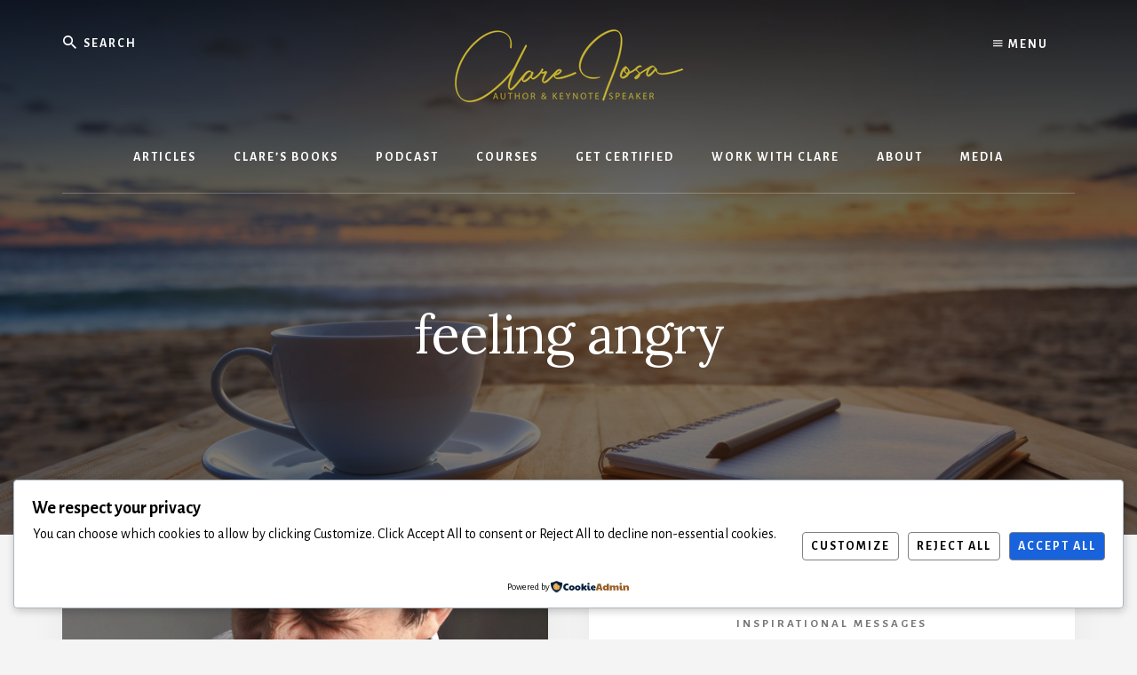

--- FILE ---
content_type: application/javascript
request_url: https://prism.app-us1.com/?a=89843514&u=https%3A%2F%2Fwww.clarejosa.com%2Ftag%2Ffeeling-angry%2F
body_size: 124
content:
window.visitorGlobalObject=window.visitorGlobalObject||window.prismGlobalObject;window.visitorGlobalObject.setVisitorId('a54685f7-5628-4094-8bb0-26d86e36a76f', '89843514');window.visitorGlobalObject.setWhitelistedServices('tracking', '89843514');